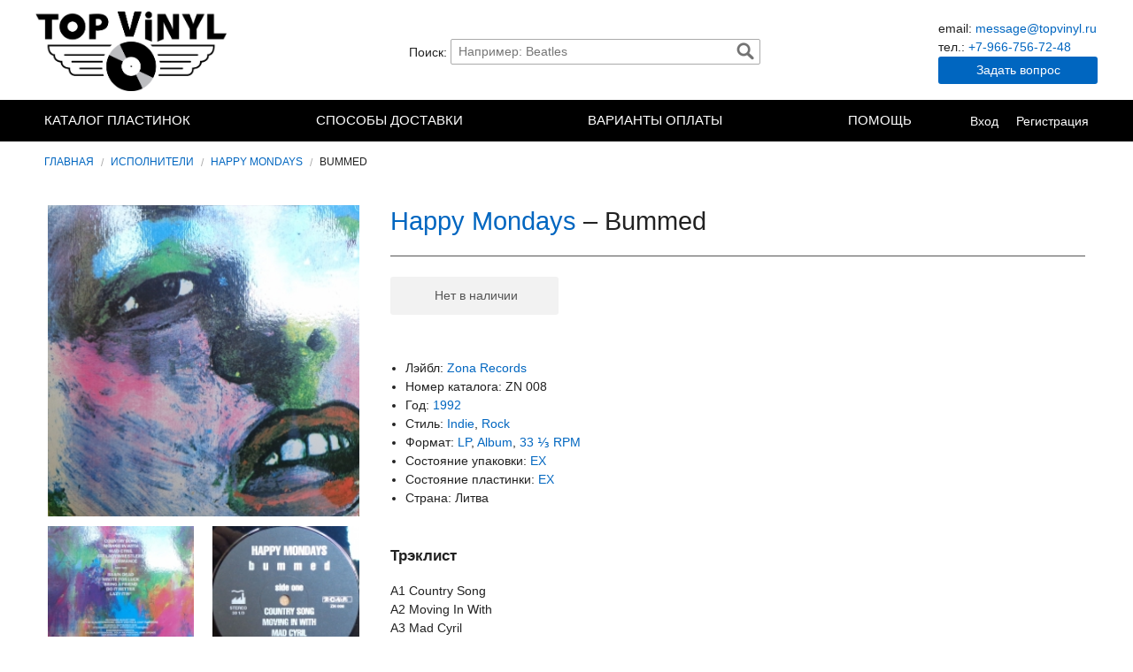

--- FILE ---
content_type: text/html; charset=UTF-8
request_url: https://topvinyl.ru/item/bummed
body_size: 4845
content:
<!doctype html>
<html class="no-js" lang="ru" xmlns:og="http://ogp.me/ns#">
<head>
	<meta charset="utf-8"/>
	<meta property="og:image" content="https://topvinyl.ru/assets/productThumbs/350x350/626_-1986148140.jpg" />
<link rel="canonical" href="https://topvinyl.ru/item/bummed" />
<link rel="stylesheet" type="text/css" href="/assets/15aacb46/modal.min.css" />
<link rel="stylesheet" type="text/css" href="/assets/79922481/cart-fly.min.css" />
<link rel="stylesheet" type="text/css" href="/assets/f8ab4e14/product.min.css" />
<link rel="stylesheet" type="text/css" href="/assets/73f7f9bf/css/jquery.fancybox.css" />
<link rel="stylesheet" type="text/css" href="/assets/db08ca84/highlight.css" />
<link rel="stylesheet" type="text/css" href="/assets/1941840b/modal-feedback.min.css" />
<link rel="stylesheet" type="text/css" href="/assets/a3221afe/base.min.css" />
<link rel="stylesheet" type="text/css" href="/assets/a3221afe/topvinyl.min.css" />
<link rel="stylesheet" type="text/css" href="/assets/a3221afe/admin-frontend.min.css" />
<title>Happy Mondays — Bummed</title>
	<meta name="viewport" content="width=device-width, initial-scale=1.0" />

	<meta name="description" content="Recorded August 1988 at The Slaughterhouse, Great Driffield, East Yorkshire.
Mixdown September 1988 at Strawberry Studio, Stockport, Cheshire.">
	<meta name="keywords" content="купить, винил, дешево, инди рок, спб">
</head>
<body>






	

<div id="header">

	<div class="logo">
		<a title="Купить виниловые пластинки в интернет-магазине Topvinyl в Санкт-Петербурге" href="/">TopVinyl — Купить Виниловые Пластинки в Интернет-магазине в СПб</a>
	</div>

	<div id="header-search" class="search">
		<label for="search-field">Поиск:</label>
		<form id="form-search" action="/catalog/search" method="post">
<input type="hidden" value="aGxEUUFueX5JU1ltMFU4SDJDMDhmejZLUX5tYU85MlPOWpWthjRcrPFDRvyaFDDF5Q-n8oxRyTbRxpdRBIixUw==" name="YII_CSRF_TOKEN" />
			<input id="search-field" autocomplete="off" placeholder="Например: Beatles" class="search-input" type="text" value="" name="q" />			<a class="search-button" href="#" id="yt0">Найти</a>
		</form>	</div>

	<div class="contacts">
		<ul>
			<li>email: <a href="mailto:message@topvinyl.ru">message@topvinyl.ru</a></li>
			<li>тел.: <a href="tel:+7-966-756-72-48">+7-966-756-72-48</a></li>
		</ul>
		<a class="btn btn-feedback" href="/feedback" onClick="window.Shop.ModalFeedback.show(); return false;">Задать вопрос</a>
	</div>

</div>





<div id="navbar">

	<div class="navbar-container">

		<div class="header">
			<div class="log">
				<a title="Topvinyl" href="/">Topvinyl</a>
			</div>
			<div class="toggle">
				<span></span><span></span><span></span>
			</div>
		</div>

		<div class="collapse">
			<ul class="menu menu-site" id="yw1">
<li class="link-catalog"><a href="/vinyl">Каталог пластинок</a></li>
<li class="link-dostavka"><a href="/page/dostavka">Способы доставки</a></li>
<li class="link-oplata"><a href="/page/varianti-oplati">Варианты оплаты</a></li>
<li class="btn btn-feedback" onClick="window.Shop.ModalFeedback.show(); return false;"><a href="/feedback">Задать вопрос</a></li>
<li class="has-dropdown link-help"><a href="/pages/help">Помощь</a>
<ul>
<li title="Продать винил спб"><a href="/page/purchase">Продать виниловые пластинки</a></li>
<li><a href="/page/rasshifrovka-sokrashenii-plastinok">Международные сокращения</a></li>
<li><a href="/page/sokrasheniya-ocenki-kachestva-plastinok">Расшифровка сокращений</a></li>
</ul>
</li>
</ul>
			<ul class="menu menu-user">
									<li><a href="/users/login">Вход</a></li>
					<li><a href="/users/register">Регистрация</a></li>
							</ul>
		</div>

	</div>

</div>






	<ul class="breadcrumbs">
<li><a href="/">Главная</a></li><li><a href="/artist">Исполнители</a></li><li><a href="/artist/happy-mondays">Happy Mondays</a></li><li>Bummed</li></ul>


	


	<div id="content">

		



<div id="product" class="container product-index" role="content">


	
	<div class="product-card">

		<div class="product-images">

			<a rel="gallery" class="mainImage" href="https://storage.yandexcloud.net/topvinyl-storage1/product/626_-1986148140.jpg"><img src="/assets/productThumbs/350x350/626_-1986148140.jpg" alt="" /></a>
							<ul>
					<li><a rel="gallery" href="https://storage.yandexcloud.net/topvinyl-storage1/product/626_1819230092.jpg"><img src="/assets/productThumbs/150x150/626_1819230092.jpg" alt="" /></a></li><li><a rel="gallery" href="https://storage.yandexcloud.net/topvinyl-storage1/product/626_-743941607.jpg"><img src="/assets/productThumbs/150x150/626_-743941607.jpg" alt="" /></a></li><li><a rel="gallery" href="https://storage.yandexcloud.net/topvinyl-storage1/product/626_1101064438.jpg"><img src="/assets/productThumbs/150x150/626_1101064438.jpg" alt="" /></a></li>				</ul>
			
		</div>


		<div class="product-description">

			<h1>
				<span itemprop="byArtist" itemscope itemtype="http://schema.org/MusicGroup">
					<span itemprop="name">
						<a href="/artist/happy-mondays">Happy Mondays</a>					</span>
				</span>
				&ndash;
				<span itemprop="name">Bummed</span>
			</h1>


			<hr>


			<div class="subhead">

				<div class="errors" id="productErrors"></div>

				
					<div class="actions">

						<span id="button-buy" class="btn btn-disabled">Нет в наличии</span>
												
					</div>

				
			</div>


			<ul><li>Лэйбл: <a href="/label/zona-records">Zona Records</a></li><li>Номер каталога: ZN 008</li><li>Год: <a href="/vinyl?year=223">1992</a></li><li>Стиль: <a href="/vinyl?style=359">Indie</a>, <a href="/vinyl?style=236">Rock</a></li><li>Формат: <a href="/vinyl?format=186">LP</a>, <a href="/vinyl?format=291">Album</a>, <a href="/vinyl?format=214">33 ⅓  RPM</a></li><li>Состояние упаковки: <a href="/vinyl?package=208">EX</a></li><li>Состояние пластинки: <a href="/vinyl?condition=198">EX</a></li><li>Страна: Литва</li></ul>


							<div class="tracklist">
					<h5>Трэклист</h5>
					<p>A1 Country Song
A2 Moving In With
A3 Mad Cyril
A4 Fat Lady Wrestlers
A5 Performance
B1 Brain Dead
B2 Wrote For Luck
B3 Bring A Friend
B4 Do It Better
B5 Lazyitis</p>
				</div>
			

							<div class="annotation">
					<h5>Примечание</h5>
					<p>По звуку винил играет отлично, но на отрезке между двумя последними треками на стороне B он скачет. Никаких видимых дефектов там нет и не известно почему так. Все треки играют отлично, скачет он в тихом месте, так что этот дефект не сильно будет мешать комфортному прослушиванию.</p>
				</div>
			
							<div class="information">
					<h5>Информация</h5>
					<p>℗ + © 1988 Factory Records<br />
1992 Zona Records</p>
				</div>
			

		</div>

	</div>


	

	
<div class="hits-products">

	<h3>Рекомендуем также</h3>

	<div class="product-list">

		
			<div class="product-block">

				<div class="product-image">
					<a href="/item/trompe-le-monde"><img src="/assets/productThumbs/60x60/1122_3687115074.jpg" alt="" /></a>				</div>

				<div class="product-description">

					<div class="name">
						<a href="/item/trompe-le-monde">Pixies — <br>Trompe Le Monde</a>					</div>

					<div class="prices">
												<div class="price">
							<span class="amount">1&nbsp;800</span>
							<span class="currency">руб.</span>
						</div>
					</div>

				</div>

			</div>

		
	</div>

</div>


</div>













		
	</div>





	

<div id="footer">


	<div class="container footer-columns">

		<div class="footer-column footer-question">
			<span class="icon icons-message"></span>
			<h4>Есть вопросы?</h4>
			<ul>
				<li><a href="/page/about">О нас</a></li>
				<li><a href="/page/varianti-oplati">Варианты оплаты</a></li>
				<li><a href="/page/dostavka">Способы доставки</a></li>
				<li><a href="/page/purchase" title="Продать винил спб">Продать виниловые пластинки</a></li>
				<!-- <li style="display:block;"><a href="#">Как заказать</a></li> -->
				<li><a href="/pages/help">Помощь</a></li>
				<li><a href="/pages/articles">Статьи</a></li>
			</ul>
		</div>

		<div class="footer-column footer-connect">
			<span class="icon icons-paper_plane2"></span>
			<h4>Свяжитесь с нами</h4>
			<ul>
				<li><a href="/feedback">Форма запроса</a></li>
				<li>Наш Email<br><a href="mailto:message@topvinyl.ru">message@topvinyl.ru</a></li>
				<li>Телефон<br><a href="tel:+7-966-756-72-48">+7-966-756-72-48</a></li>
			</ul>
		</div>

		<div class="footer-column footer-other">
			<span class="icon icons-music_record"></span>
			<h4>Оставайтесь с нами</h4>
			<ul>
				<li><a href="/sitemap">Все пластинки</a></li>
				<li><a href="/artist?view=thumb">Исполнители</a></li>
				<li><a href="/label?view=thumb">Лэйблы</a></li>
				<li><a href="/sale">Скидки</a></li>
			</ul>
			<!-- <p>Keep up with the latest on Topvinyl.</p>
			<a href="http://topvinyl.ru/news" class="small button">Stay Connected</a> -->
			<div class="payment_methods">
				<img src="/img/paypal/paypal-pngpaypal-logo.png" alt="Мы принимает к оплате PayPal" />
			</div>
		</div>

	</div>


</div>




	
<!-- Jivosite chat -->
<!--<script src="//code.jivosite.com/widget/XeCsEtf0z5" async></script>-->


<!-- Yandex.Metrika counter -->
<script type="text/javascript" >
	(function(m,e,t,r,i,k,a){m[i]=m[i]||function(){(m[i].a=m[i].a||[]).push(arguments)};
		m[i].l=1*new Date();k=e.createElement(t),a=e.getElementsByTagName(t)[0],k.async=1,k.src=r,a.parentNode.insertBefore(k,a)})
	(window, document, "script", "https://mc.yandex.ru/metrika/tag.js", "ym");

	ym(26481582, "init", {
		clickmap:true,
		trackLinks:true,
		accurateTrackBounce:true,
		// webvisor:true
	});
</script>
<noscript><div><img src="https://mc.yandex.ru/watch/26481582" style="position:absolute; left:-9999px;" alt="" /></div></noscript>
<!-- /Yandex.Metrika counter -->




	
	<div class="copy-block copy-st" style="font-size:11px;padding-bottom:10px;text-align:center;background:#074e68;">
		<span style="opacity:.35;color:#fff;">Разработка и продвижение сайта — <a style="color:#fff;" href="https://shykin.ru" target="_blank">shykin.ru</a></span>
	</div>



<script type="text/javascript" src="//ajax.googleapis.com/ajax/libs/jquery/1.8.3/jquery.min.js"></script>
<script type="text/javascript" src="/assets/44c117d9/jquery.yii.js"></script>
<script type="text/javascript" src="/assets/eba601b/shop.min.js"></script>
<script type="text/javascript" src="/assets/15aacb46/modal.min.js?ver=2bbfabcd"></script>
<script type="text/javascript" src="/assets/79922481/cart-fly.min.js"></script>
<script type="text/javascript" src="/assets/f8ab4e14/product.min.js"></script>
<script type="text/javascript" src="/assets/73f7f9bf/js/jquery.fancybox.pack.js"></script>
<script type="text/javascript" src="/assets/73f7f9bf/js/jquery.mousewheel-3.0.6.pack.js"></script>
<script type="text/javascript" src="/assets/1941840b/modal-feedback.min.js?ver=356572f3"></script>
<script type="text/javascript" src="/assets/a3221afe/app.min.js?ver=c702bdeb"></script>
<script type="text/javascript" src="/assets/a3221afe/ajaxsearch.min.js"></script>
<script type="text/javascript">
/*<![CDATA[*/
jQuery(function($) {

			$('a[rel=gallery]').fancybox({'cyclic':true});
		
jQuery('body').on('click','#yt0',function(){jQuery.yii.submitForm(this,'',{});return false;});
});
/*]]>*/
</script>
</body>
</html>

--- FILE ---
content_type: text/css
request_url: https://topvinyl.ru/assets/15aacb46/modal.min.css
body_size: 448
content:
body .shop-modal{position:fixed;overflow-y:auto;-ms-scroll-chaining:none;overscroll-behavior:contain;top:0;left:0;width:100%;height:100%;background:rgba(0,0,0,0.4);z-index:99}body .shop-modal .shop-modal__window{position:relative;margin:auto;padding:20px 20px 30px;min-width:250px;max-width:900px;background:#fff;box-shadow:1px 1px 150px rgba(30,20,0,0.7);border-radius:6px}body .shop-modal .shop-modal__window .shop-modal__window__btn-close{position:absolute;top:20px;right:20px;font-size:40px;font-weight:100;line-height:.6;background:rgba(255,255,255,0.8);cursor:pointer}body .shop-modal .shop-modal__window .shop-modal__window__btn-close:hover{text-decoration:none}@media screen and (max-width: 600px){body .shop-modal .shop-modal__window{width:100%;padding:20px 13px}body .shop-modal .shop-modal__window .shop-modal__window__btn-close{font-size:45px}}
/*# sourceMappingURL=modal.min.css.map */


--- FILE ---
content_type: text/css
request_url: https://topvinyl.ru/assets/f8ab4e14/product.min.css
body_size: 1281
content:
#product .product-card{display:flex}#product .product-card>.product-images img{width:100%}#product .product-card>.product-images ul{display:flex;flex-flow:row wrap;justify-content:space-between;list-style:none;padding-left:0}#product .product-card>.product-images ul li{width:47%;margin:5px 0}#product .product-card>.product-description .subhead{margin-bottom:50px}#product .product-card>.product-description .subhead form{display:flex;flex-flow:row wrap}#product .product-card>.product-description .subhead .prices{margin-right:30px}#product .product-card>.product-description .subhead .prices .price-discount{margin:7px 0 12px;width:159px;height:25px;padding-top:1px;padding-left:10px;font-size:.9rem;color:#fff;background:url("/img/icon-discount-arrow-small.png") no-repeat center;text-shadow:2px 2px 0 rgba(0,0,0,0.3)}#product .product-card>.product-description .subhead .prices .price-discount .amount{font-size:1rem}#product .product-card>.product-description .subhead .prices .price-discount .currency{color:#fff}#product .product-card>.product-description .subhead .prices .price-original{text-decoration:line-through;font-size:1.5rem}#product .product-card>.product-description .subhead .prices .price{margin-top:6px;font-size:1.5rem}#product .product-card>.product-description .subhead .prices .price .currency{font-size:1.35rem}#product .product-card>.product-description .tracklist p{white-space:pre-line}#product .product-card>.product-description #button-buy,#product .product-card>.product-description #button-bookmark{text-align:left}#product .product-card>.product-description #button-buy:hover,#product .product-card>.product-description #button-bookmark:hover{color:#fff;text-decoration:none}#product .product-card>.product-description #button-buy{padding-left:50px}#product .product-card>.product-description #button-buy.btn-enable{background-color:#769645}#product .product-card>.product-description #button-buy.btn-enable:hover{background-color:#86ab4f}#product .product-card>.product-description #button-buy.btn-enable:after{content:"";position:absolute;top:12px;left:19px;background:url(/img/assets-icons/cart.png);width:20px;height:20px}#product .product-card>.product-description #button-buy.btn-disabled{background-color:#f2f2f2;color:#555;opacity:1;cursor:default !important}#product .product-card>.product-description #button-buy.btn-incart{background-color:#cbdcb2;color:#3d3d3d}#product .product-card>.product-description #button-buy.btn-incart:after{content:"";position:absolute;top:12px;left:19px;background:url(/img/assets-icons/cart20.png);width:20px;height:20px;opacity:.7}#product .hits-products{margin:50px auto 40px}#product .hits-products h3{font-size:1.6rem}#product .hits-products .product-list{display:flex;flex-flow:row wrap}#product .hits-products .product-list .product-block{display:flex;flex-flow:row nowrap;width:33%;padding-right:10px;margin-bottom:25px;line-height:1.15}#product .hits-products .product-list .product-block .product-image{margin-right:10px}#product .hits-products .product-list .product-block .product-image img{display:block;width:60px;height:60px}#product .hits-products .product-list .product-block .product-description{display:flex;flex-flow:column nowrap;justify-content:space-between}#product .hits-products .product-list .product-block .product-description .prices{line-height:1rem}#product .hits-products .product-list .product-block .product-description .prices .price-compare,#product .hits-products .product-list .product-block .product-description .prices .price{display:inline-block;white-space:nowrap}#product .hits-products .product-list .product-block .product-description .prices .currency{font-size:.9rem}@media screen and (min-width: 601px){#product .product-card{flex-flow:row nowrap;justify-content:space-between}#product .product-card .product-images{width:30%}#product .product-card .product-description{width:67%}#product .product-card .product-description #button-buy{min-width:190px}#product .hits-products .product-list .product-block .product-description .prices .price-compare{margin-right:4px}}@media screen and (max-width: 600px){#product .product-card{flex-direction:column}#product .product-card .product-images{margin-top:20px}#product .product-card .product-description .subhead form{display:block}#product .product-card .product-description #button-buy{margin-top:20px}#product .hits-products .product-list .product-block{justify-content:flex-start;flex-flow:column nowrap}#product .hits-products .product-list .product-block .product-image{margin-bottom:7px}#product .hits-products .product-list .product-block .product-description .prices{margin-top:7px}}.shop-modal-name-product-success-added .shop-modal__window .header{padding-right:35px}.shop-modal-name-product-success-added .shop-modal__window .body{font-size:1.2rem;text-align:center}.shop-modal-name-product-success-added .shop-modal__window .controls{margin-bottom:10px;padding-top:140px;text-align:center;background:url("/img/vinyl-smile-1.png") no-repeat center top}.shop-modal-name-product-success-added .shop-modal__window .controls .btn{font-size:1.05rem;min-width:220px;background-color:#769645}
/*# sourceMappingURL=product.min.css.map */


--- FILE ---
content_type: application/javascript; charset=utf-8
request_url: https://topvinyl.ru/assets/79922481/cart-fly.min.js
body_size: 870
content:
'use strict';

var _createClass = function () { function defineProperties(target, props) { for (var i = 0; i < props.length; i++) { var descriptor = props[i]; descriptor.enumerable = descriptor.enumerable || false; descriptor.configurable = true; if ("value" in descriptor) descriptor.writable = true; Object.defineProperty(target, descriptor.key, descriptor); } } return function (Constructor, protoProps, staticProps) { if (protoProps) defineProperties(Constructor.prototype, protoProps); if (staticProps) defineProperties(Constructor, staticProps); return Constructor; }; }();

function _classCallCheck(instance, Constructor) { if (!(instance instanceof Constructor)) { throw new TypeError("Cannot call a class as a function"); } }

var CartFly = function () {
	function CartFly() {
		var _this = this;

		_classCallCheck(this, CartFly);

		this.fly_cart = $('<div id="cart-fly">');
		$('body').append(this.fly_cart);

		document.addEventListener("DOMContentLoaded", function (e) {
			_this.refresh();
		});

		window.addEventListener('scroll', this.handleScroll);
		this.handleScroll();
	}

	_createClass(CartFly, [{
		key: 'handleScroll',
		value: function handleScroll(e) {
			var offsetY = document.getElementById('navbar').getBoundingClientRect().bottom;
			if (offsetY > 0) {
				document.getElementById('cart-fly').style.marginTop = offsetY + 'px';
			}
		}
	}, {
		key: 'refresh',
		value: function refresh() {
			var _this2 = this;

			$.ajax({
				method: 'get',
				url: '/cart/get-cart-fly',
				success: function success(response) {
					$(_this2.fly_cart).html(response);
				}
			});
		}
	}]);

	return CartFly;
}();

if (!window.Shop) {
	console.error('FlyCart class require global `Shop` object first.');
} else {
	try {
		window.Shop.CartFly = new CartFly();
	} catch (err) {
		console.error(err);
	}
}
